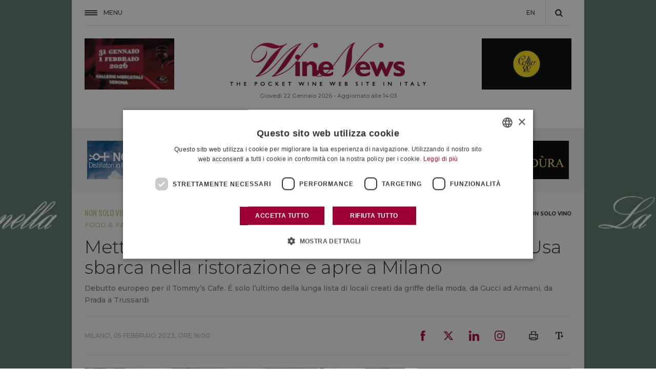

--- FILE ---
content_type: image/svg+xml
request_url: https://fwn.cdn-immedia.net/img/share/instagram-red.svg
body_size: 508
content:
<?xml version="1.0" encoding="utf-8"?>
<!-- Generator: Adobe Illustrator 22.0.1, SVG Export Plug-In . SVG Version: 6.00 Build 0)  -->
<svg version="1.1" id="Logo" xmlns="http://www.w3.org/2000/svg" xmlns:xlink="http://www.w3.org/1999/xlink" x="0px" y="0px"
	 viewBox="0 0 503.8 503.8" style="enable-background:new 0 0 503.8 503.8;" xml:space="preserve">
<style type="text/css">
	.st0{fill:#9D0034;}
</style>
<title>intagram-blu</title>
<path class="st0" d="M251.9,45.4c67.3,0,75.2,0.3,101.8,1.5c24.6,1.1,37.9,5.2,46.8,8.7c11,4,20.9,10.5,29,18.8
	c8.4,8.1,14.8,18,18.8,29c3.5,8.9,7.5,22.2,8.7,46.8c1.2,26.6,1.5,34.5,1.5,101.8s-0.3,75.2-1.5,101.8c-1.1,24.6-5.2,37.9-8.7,46.8
	c-8.5,22-25.8,39.3-47.8,47.8c-8.9,3.5-22.2,7.5-46.8,8.7c-26.6,1.2-34.5,1.5-101.8,1.5s-75.2-0.3-101.8-1.5
	c-24.6-1.1-37.9-5.2-46.8-8.7c-11-4-20.9-10.5-29-18.8c-8.4-8.1-14.8-18-18.8-29c-3.5-8.9-7.5-22.2-8.7-46.8
	c-1.2-26.6-1.5-34.5-1.5-101.8s0.3-75.2,1.5-101.8c1.1-24.6,5.2-37.9,8.7-46.8c4-11,10.5-20.9,18.8-29c8.1-8.4,18-14.8,29-18.8
	c8.9-3.5,22.2-7.5,46.8-8.7C176.7,45.6,184.7,45.4,251.9,45.4 M251.9,0c-68.4,0-77,0.3-103.9,1.5S102.9,7,86.9,13.2
	c-16.8,6.3-32,16.2-44.6,29c-12.8,12.6-22.7,27.8-29,44.6c-6.2,16-10.5,34.3-11.7,61.2S0,183.5,0,251.9s0.3,77,1.5,103.9
	s5.5,45.1,11.7,61.1c6.3,16.8,16.2,32,29.1,44.6c12.6,12.8,27.8,22.7,44.6,29.1c16,6.2,34.3,10.5,61.2,11.7s35.4,1.5,103.9,1.5
	s77-0.3,103.9-1.5s45.1-5.5,61.1-11.7c33.8-13.1,60.6-39.8,73.7-73.7c6.2-16,10.5-34.3,11.7-61.1s1.5-35.5,1.5-103.9
	s-0.3-77-1.5-103.9s-5.5-45.1-11.7-61.2c-6.3-16.8-16.2-32-29.1-44.6c-12.6-12.8-27.8-22.7-44.6-29.1c-16-6.2-34.3-10.5-61.1-11.7
	S320.3,0,251.9,0L251.9,0z"/>
<path class="st0" d="M251.9,122.6c-71.4,0-129.4,57.9-129.3,129.4s57.9,129.4,129.4,129.3c71.4,0,129.3-57.9,129.3-129.4
	C381.3,180.5,323.4,122.6,251.9,122.6C251.9,122.6,251.9,122.6,251.9,122.6z M251.9,335.9c-46.4,0-84-37.6-84-84s37.6-84,84-84
	s84,37.6,84,84v0C335.9,298.3,298.3,335.9,251.9,335.9L251.9,335.9z"/>
<circle class="st0" cx="386.4" cy="117.4" r="30.2"/>
</svg>
